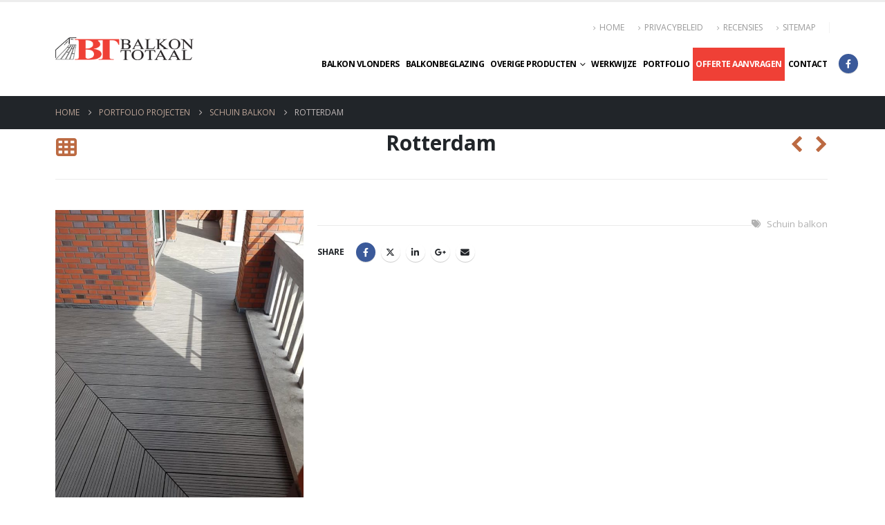

--- FILE ---
content_type: text/css
request_url: https://www.balkontotaal.nl/wp-content/uploads/porto_styles/theme_css_vars.css?ver=7.7.2
body_size: 1313
content:
:root{--porto-grid-gutter-width:20px;--porto-color-dark:#1d2127;--porto-primary-color:#bc6a42;--porto-primary-color-inverse:#ffffff;--porto-secondary-color:#bc6a42;--porto-secondary-color-inverse:#ffffff;--porto-tertiary-color:#2baab1;--porto-tertiary-color-inverse:#ffffff;--porto-quaternary-color:#bc6a42;--porto-quaternary-color-inverse:#ffffff;--porto-dark-color:#bc6a42;--porto-dark-color-inverse:#ffffff;--porto-light-color:#ffffff;--porto-light-color-inverse:#bc6a42;--porto-body-ff:"Open Sans";--porto-body-fw:400;--porto-body-fs:15px;--porto-body-lh:24px;--porto-body-ls:0;--porto-body-color:#000000;--porto-body-color-light-5:#0d0d0d;--porto-alt-ff:"Shadows Into Light";--porto-alt-fw:400;--porto-menu-text-transform:uppercase;--porto-add-to-cart-ff:"Open Sans";--porto-column-spacing:10px;--porto-res-spacing:10px;--porto-fluid-spacing:20px;--porto-container-spacing:10px;--porto-primary-dark-5:#aa603c;--porto-primary-dark-10:#975535;--porto-primary-dark-15:#844b2f;--porto-primary-dark-20:#714028;--porto-primary-light-5:#c47955;--porto-primary-light-7:#c67f5c;--porto-primary-light-10:#ca8868;--porto-primary-inverse-dark-10:#e6e6e6;--porto-secondary-dark-5:#aa603c;--porto-secondary-dark-10:#975535;--porto-secondary-dark-15:#844b2f;--porto-secondary-dark-20:#714028;--porto-secondary-light-5:#c47955;--porto-secondary-light-7:#c67f5c;--porto-secondary-light-10:#ca8868;--porto-secondary-inverse-dark-10:#e6e6e6;--porto-tertiary-dark-5:#27979d;--porto-tertiary-dark-10:#228388;--porto-tertiary-dark-15:#1d6f74;--porto-tertiary-dark-20:#185c5f;--porto-tertiary-light-5:#30bec6;--porto-tertiary-light-7:#33c6ce;--porto-tertiary-light-10:#3fc9d1;--porto-tertiary-inverse-dark-10:#e6e6e6;--porto-quaternary-dark-5:#aa603c;--porto-quaternary-dark-10:#975535;--porto-quaternary-dark-15:#844b2f;--porto-quaternary-dark-20:#714028;--porto-quaternary-light-5:#c47955;--porto-quaternary-light-7:#c67f5c;--porto-quaternary-light-10:#ca8868;--porto-quaternary-inverse-dark-10:#e6e6e6;--porto-dark-dark-5:#aa603c;--porto-dark-dark-10:#975535;--porto-dark-dark-15:#844b2f;--porto-dark-dark-20:#714028;--porto-dark-light-5:#c47955;--porto-dark-light-7:#c67f5c;--porto-dark-light-10:#ca8868;--porto-dark-inverse-dark-10:#e6e6e6;--porto-light-dark-5:#f3f3f3;--porto-light-dark-10:#e6e6e6;--porto-light-dark-15:#d9d9d9;--porto-light-dark-20:#cccccc;--porto-light-light-5:#ffffff;--porto-light-light-7:#ffffff;--porto-light-light-10:#ffffff;--porto-light-inverse-dark-10:#975535;--porto-bgc:#fff;--porto-body-bg:#fff;--porto-color-price:#444;--porto-widget-bgc:#fbfbfb;--porto-title-bgc:#f5f5f5;--porto-widget-bc:#ddd;--porto-input-bc:rgba(0,0,0,0.08);--porto-slide-bgc:#e7e7e7;--porto-heading-color:#222529;--porto-heading-light-8:#353a40;--porto-normal-bg:#fff;--porto-gray-bg:#dfdfdf;--porto-gray-1:#f4f4f4;--porto-gray-2:#e7e7e7;--porto-gray-3:#f4f4f4;--porto-gray-4:#ccc;--porto-gray-5:#e7e7e7;--porto-gray-6:#999;--porto-gray-7:#f4f4f4;--porto-gray-8:#f1f1f1;--porto-light-1:#fff;--porto-light-2:#fff;--porto-normal-bc:rgba(0,0,0,.06);--porto-label-bg1:rgba(255,255,255,.9)}.container,.wp-block,.col-half-section,.elementor-section{--porto-container-width:1400px}h1{--porto-h1-ff:"Open Sans";--porto-h1-fw:600;--porto-h1-fs:35px;--porto-h1-lh:45px;--porto-h1-ls:0;--porto-h1-color:#212529}h2{--porto-h2-ff:"Open Sans";--porto-h2-fw:600;--porto-h2-fs:30px;--porto-h2-lh:40px;--porto-h2-ls:0;--porto-h2-color:#212529}h3,.daily-deal-title{--porto-h3-ff:"Open Sans";--porto-h3-fw:600;--porto-h3-fs:25px;--porto-h3-lh:32px;--porto-h3-ls:0;--porto-h3-color:#212529}h4{--porto-h4-ff:"Open Sans";--porto-h4-fw:600;--porto-h4-fs:20px;--porto-h4-lh:27px;--porto-h4-ls:0;--porto-h4-color:#212529}h5{--porto-h5-ff:"Open Sans";--porto-h5-fw:600;--porto-h5-fs:14px;--porto-h5-lh:18px;--porto-h5-ls:0;--porto-h5-color:#212529}h6{--porto-h6-ff:"Open Sans";--porto-h6-fw:400;--porto-h6-fs:14px;--porto-h6-lh:18px;--porto-h6-ls:0;--porto-h6-color:#212529}#header .searchform{--porto-searchform-border-color:#eeeeee;--porto-searchform-text-color:#555555}#header{--porto-minicart-icon-color:#444444;--porto-header-link-color-regular:#444444;--porto-header-link-color-hover:#444444}.main-sidebar-menu{--porto-menu-side-ff:"Open Sans";--porto-menu-side-fw:400;--porto-menu-side-fs:14px;--porto-menu-side-lh:18px;--porto-menu-side-ls:0}li.menu-item,.sub-menu{--porto-mainmenu-popup-text-color-regular:#000000;--porto-mainmenu-popup-text-color-hover:#777777}li.menu-item{--porto-mainmenu-popup-text-hbg-color:#f4f4f4;--porto-submenu-item-bbw:0;--porto-submenu-item-lrp:15px}.page-top .page-title{}.page-top .page-subtitle{}.page-top .breadcrumb{}ul.products,.porto-posts-grid{--porto-shop-add-links-color:#333333;--porto-shop-add-links-bg-color:#ffffff;--porto-shop-add-links-border-color:#dddddd}.post-date,.onhot{--porto-hot-color:#62b959;--porto-hot-color-inverse:#ffffff}.onsale{--porto-sale-color:#e27c7c;--porto-sale-color-inverse:#ffffff}.onnew{}.product-summary-wrap .yith-wcwl-add-to-wishlist,.product-summary-wrap .yith-compare{--porto-wishlist-color:#302e2a;--porto-wishlist-color-inverse:#ffffff}#header{--porto-header-top-link-fw:600}@media (max-width:575px){:root{--porto-mobile-fs-scale:0.8667;--porto-body-fs:13px;--porto-body-lh:20px;--porto-body-ls:0}h1{--porto-h1-fs:30.3333px;--porto-h1-lh:37.5px}h2{--porto-h2-fs:26px;--porto-h2-lh:33.3333px}h3,.daily-deal-title{--porto-h3-fs:21.6667px;--porto-h3-lh:26.6667px}h4{--porto-h4-fs:17.3333px;--porto-h4-lh:22.5px}h5{--porto-h5-fs:12.1333px;--porto-h5-lh:15px}h6{--porto-h6-fs:12.1333px;--porto-h6-lh:15px}}#header .logo{--porto-logo-mw:275px;--porto-sticky-logo-mw:250px}.side-header-narrow-bar-logo{--porto-side-logo-mw:275px}@media (min-width:1160px) and (max-width:1439px){.container,.wp-block,.col-half-section,.elementor-section{--porto-container-width:1140px}}@media (min-width:992px) and (max-width:1159px){.container,.wp-block,.col-half-section,.elementor-section{--porto-container-width:960px}}@media (min-width:1420px){#header .logo{--porto-logo-mw:275px}}@media (max-width:991px){:root{--porto-res-spacing:20px}#header .logo{--porto-logo-mw:275px}}@media (max-width:767px){#header .logo{--porto-logo-mw:275px}}

--- FILE ---
content_type: text/css
request_url: https://www.balkontotaal.nl/wp-content/themes/porto-child/style.css?ver=6.9
body_size: 2796
content:
/*
Theme Name: Porto Child
Theme URI: https://www.portotheme.com/wordpress/porto
Author: P-THEMES
Author URI: https://www.portotheme.com/
Description: Porto Responsive WordPress + eCommerce Theme.
Version: 1.1
Template: porto
License: Commercial
License URI: http://themeforest.net/licenses/regular_extended
Tags: woocommerce, corporate, ecommerce, responsive, blue, black, green, white, light, dark, red, two-columns, three-columns, four-columns, left-sidebar, right-sidebar, fixed-layout, responsive-layout, custom-menu, editor-style, featured-images, flexible-header, full-width-template, microformats, post-formats, rtl-language-support, sticky-post, theme-options, translation-ready, accessibility-ready
*/

/*************** ADD YOUR CUSTOM CSS HERE  ***************/

.page-top > .container {
    padding-top: 0px;
    padding-bottom: 0px;
}

#header .header-contact {
   border-right: none;
}

.wpb-js-composer .vc_tta-color-grey.vc_tta-style-flat .vc_tta-panel .vc_tta-panel-heading {
    width: 33%;
    margin: 0 auto;
}

.page-top {
    border-bottom: none;
}

.btn{
   font-size: 13px;
   line-height: 20px;
   font-weight: 700;
   text-transform: uppercase;
}

.btn-red{
	background-color: #EF4036;
	color: #ffffff;
}

.btn-red:hover{
	background-color: #EF4036;
	color: #ffffff!important;
}

.btn-white{
	background-color: #ffffff;
	color: #EF4036;
}

.btn-white:hover{
	background-color: #ffffff;
	color: #EF4036;
}

.row-full{
	width: 100vw;
	position: relative;
	margin-left: -50vw;
	left: 50%;
}

/* Landingspagina page template */
.cta-row{
	background: #EF4036;
    padding-top: 50px;
    padding-bottom: 50px;
}

.cta-row .col-cta.col-md-6:first-child{
	text-align: right;
	padding-right: 20px;
}

.cta-row .col-cta.col-md-6:last-child{
	display: flex;
	align-items: center;
	padding-left: 20px;
}

.cta-row .col-cta.col-md-12{
	text-align: center;
}

.cta-row .col-cta h3{
	font-weight: 600;
}

.cta-row .col-cta h3, .cta-row .col-cta p{
	color: #ffffff;
}

.cta-row .col-cta .btn-cta{
	padding: 15px 20px;
    font-size: 16px;
}

/*************** MAIN NAVIGATION  ***************/
#header .main-menu > li.menu-item > a:hover {
    color: #fff !important;
}
@media (max-width: 1420px) and (min-width: 1025px){
   #header .main-menu > li.menu-item > a {
      padding: 14px 4px !important;
      font-size: 12px;
   }
   #header .logo {
      max-width: 200px;
   }

   .header-right > .header-right-bottom > .share-links{
      position: absolute;
      margin-top: 9px;
      margin-left: 4px;
   }
}

@media (max-width: 1024px){
   #header .main-menu {
      display: none;
   }
   #header .mobile-toggle {
      display: inline-block;
   }
}


/*************** HEADER PHONE  ***************/
.d-none {
    line-height:30px;
}
#header .header-contact .nav-top {
    font-size: 0.9em;
}
#header .header-contact {
    margin: 0 0px 0 0;
}

.phone {margin-right:0px!important;padding-right: 0px !important;}
.phone span a {
    color: #ef4036 !important;
    font-weight: 700;
    font-size: 15px;
}
.phone span {
    color: #000000 !important;
    font-size: 20px;
}

/*************** FORMULIER  ***************/
input[type="email"], input[type="number"], input[type="password"], input[type="search"], input[type="tel"], input[type="text"], input[type="url"], input[type="color"], input[type="date"], input[type="datetime"], input[type="datetime-local"], input[type="month"], input[type="time"], input[type="week"], textarea, .form-control, select {
    background-color: #fff;
    color: #777;
    border-color: rgba(0,0,0,0.3);
    width: 90%;
    margin-bottom: 5px;
}
#wpcf7-f6878-p6879-o1 .col-md-6{max-width: 50%;display: inline-block;float: left;width: 50%;}
#wpcf7-f6878-p6879-o1 input, #wpcf7-f6878-p6879-o1 select, #wpcf7-f6878-p6879-o1 textarea {width: 100%;}
#wpcf7-f6878-p6879-o1 h3 {margin-top:30px;}
::-webkit-input-placeholder { /* WebKit browsers */
color: #777 !important;
opacity: 1;
}
:-moz-placeholder { /* Mozilla Firefox 4 to 18 */
color: #777 !important;
opacity: 1;
}
::-moz-placeholder { /* Mozilla Firefox 19+ */
color: #777 !important;
opacity: 1;
}
:-ms-input-placeholder { /* Internet Explorer 10+ */
color: #777 !important;
opacity: 1;
}
/*************** TESTIMONIALS  ***************/
.testimonial-heading {
    font-size: 16px;letter-spacing:1px;
}
.strong-view.modern .testimonial-content, .testimonial-content p {font-size: 1em!important;letter-spacing:1px;}
.strong-view.wpmtst-modern .wpmtst-testimonial-content:after{
   background-image: url(assets/svg/quote-right-solid.svg);
   background-color: #fff;
   opacity: 0.2;
}
.strong-view.wpmtst-modern .wpmtst-testimonial-content:before{
   background-image: url(assets/svg/quote-left-solid.svg);
   background-color: #fff;
   opacity: 0.2;
}
.strong-rating span.star:before {
   background: unset !important;
   background-image: url(assets/svg/star-solid.svg) !important;
   background-color: #fff !important;
}



/*************** FOOTER  ***************/
#footer .footer-main > .container {
    padding-top: 3rem;
    padding-bottom: 0rem;
}

.nav-top > li > a:hover,
.breadcrumb > li > a:hover,
.nav > li > a:hover{
   color:  red !important;
}

.nav > li.active > a:hover{
   color:  #fff !important;
}

.footer-main {
    font-size: 15px;
    font-weight: 600;
}
#footer .footer-bottom {
    padding: 15px 0 35px;
    font-size: 1em;
}
.widget.follow-us .share-links a {
    width: 30px;
    height: 30px;
    border-radius: 30px;
    margin: 2px;
    overflow: hidden;
    box-shadow: 0 0px 0px 0 rgba(0,0,0,0);
    transition: all 0.2s ease 0s;
    font-size: 14px;
}

/*Offerte aanvragen knop groen*/
.wpcf7-form-control.wpcf7-submit {
	background-color: #35b329;
}

/*Fb icoon top menu*/
.share-facebook {
	background-color: #3b5a9a !important;
	color: white !important;
}

#nav-menu-item-6883 {
	background-color: #ef4036 !important;
}
#nav-menu-item-6883 a{
	color: white !important;
}
.col-lg-6 {
	width: 49.5% !important;
	display: inline-block !important;
	margin-left: 0px;
	margin-right: 0px;
}
.col-lg-12 {
	width: 99.7%;
}

.product-summary-wrap .product_meta, .onsale{
	display:none;
}
.summary-before .labels .onsale{
   display:none;
}
.comp{
	float:left;
	margin-bottom:40px;
}

.product-summary-wrap .single_add_to_cart_button{
	margin-top:-5px;
}

.entry-summary .price--per-meter .woocommerce-Price-amount:after{
	content:' per meter';
}


.product-summary-wrap ul li {
    width: 20px !important;
	margin-top: 5px !important;
    float: left !important;
}

.bellen .vc_general.vc_btn3.vc_btn3-size-md.vc_btn3-shape-rounded.vc_btn3-style-classic.vc_btn3-block.vc_btn3-color-black.btn{
	padding-top:33px;
}


/*.bellen .vc_general.vc_btn3.vc_btn3-size-md.vc_btn3-shape-rounded.vc_btn3-style-classic.vc_btn3-block.vc_btn3-color-black.btn, .offerteaanvraag .vc_general.vc_btn3.vc_btn3-size-md.vc_btn3-shape-rounded.vc_btn3-style-custom.vc_btn3-block.btn{*/
/*	height:70px;*/
/*}*/

.offerteaanvraag .vc_general.vc_btn3.vc_btn3-size-md.vc_btn3-shape-rounded.vc_btn3-style-custom.vc_btn3-block.btn:after{
	content:"\A Ontvang binnen 24 uur een exacte offerte";
	font-size:12px;
	white-space: pre-wrap !important;
}


/******************************
 *  	Responsive		 	  *
 *****************************/

@media screen and (max-width: 500px) {
  .vc_general.vc_btn3.vc_btn3-size-xl.vc_btn3-shape-default.vc_btn3-style-classic.vc_btn3-color-danger.btn {
	  width: 100%;
	  white-space: pre-line;
  }
}
@media screen and (max-width: 377px) {
   .col-lg-6 {
      width: 100% !important;
   }
   .col-lg-12 {
      width: 100% !important;
   }
}
@media (max-width: 768px) {  
	.row .col-text-image img{
		margin: 20px 0px;
	}

	.cta-row .col-cta.col-md-6:first-child{
		text-align: center;
	}

	.cta-row .col-cta .btn-cta{
      margin: auto;
      font-size: 13px;
	}
}
@media (max-width: 991px){
   #header .header-contact {
      display: inline-block;
      border-right: unset;
      padding-right: unset;
   }
}
@media (max-width: 640px) {
   .wpb-js-composer .vc_tta-color-grey.vc_tta-style-flat .vc_tta-panel .vc_tta-panel-heading {
      width: 50%;
      margin: 0 auto;
   }
}
@media (max-width: 420px) {
   .wpb-js-composer .vc_tta-color-grey.vc_tta-style-flat .vc_tta-panel .vc_tta-panel-heading {
      width: 70%;
      margin: 0 auto;
   }
}
/*@media (min-width: 992px) {*/
/*   #primary, #content{*/
/*      padding-top: 35px;*/
/*   }*/
/*}*/

/*********************************************
       *    	Product page		 	  *
*********************************************/
.product-summary-wrap span strong, .product-summary-wrap .price{
   color:#d2322d;
   font-size: 21px!important;
   font-weight: bold!important;
}

.product-summary-wrap ul{
   padding-left:0px;
}

.product-summary-wrap ul li{
   width:100% !important;
}

.product-summary-wrap ul li span{
   clear:both !important;

   color: #7b858a;
   font-family: Open Sans,sans-serif;
   font-size: 14px;
   line-height: 27px;
}

.product-summary-wrap ul li:before{
   color:#138d0f !important;
   margin-right:10px;
}

.single-product .product_title{
   font-size: 25px;
   line-height: 30px;
   color: #21293c;
   margin-bottom: 0.2em;
   font-weight: 600;
}

.price .price--per-meter{
   line-height: 21px;
   font-weight: bold;
}
.price .price--per-meter > del >.amount{
   font-size:16.8px
}
.single-product .product-summary-wrap .description p {
   color: #7b858a;
   font-size: 14px;
   line-height: 27px;
   margin: 0 0 24px;
}
.single-product .product-summary-wrap .description p:nth-child(2) {
   margin: 0;
}

.single_add_to_cart_button {
   background: #bc6a42;
   font-weight: 400;
   font-size: 14px;
}

@media (min-width: 768px){
   .product-summary-wrap > .row > .col-md-7{
      padding-left: 100px;
   }
   .product-summary-wrap > .row > .col-md-5{
      padding-right: 22px;
   }
}
.single_variation_wrap, .single-product .cart:not(.variations_form) {
   border-top: none;
   border-bottom: none;
   padding: 0;

}
.single-product .product-summary-wrap .quantity .plus,
.single-product .product-summary-wrap .quantity .qty,
.single-product .product-summary-wrap .quantity .minus,
.product-summary-wrap .single_add_to_cart_button
{
   height: 43px !important;
}

.single-product .product-summary-wrap .quantity .plus,
.single-product .product-summary-wrap .quantity .minus
{
   color: #8798a2;
}


.single-product .product-summary-wrap .quantity .qty{
   font-size: 14px;
   font-weight: 400;
   color: #21293c;
}

.product-summary-wrap .single_add_to_cart_button
{
   height: 43px !important;
}
.single-product .product-summary-wrap .quantity{
   margin-right: 4px;
}

#footer {
   background-color: #202020;
}

div.vc_separator.vc_text_separator.vc_separator_align_center >h2{
   text-align: center;
}

--- FILE ---
content_type: text/javascript
request_url: https://www.balkontotaal.nl/wp-content/themes/porto-child/assets/js/main.js?ver=6.9
body_size: 440
content:
document.addEventListener("DOMContentLoaded", function(event){
        equalHeights('.eq-btn .wpb_wrapper a');
        galleryImagesSize();
        window.addEventListener('resize', galleryImagesSize);
    }
);

function equalHeights(className){
    // let elements = document.getElementsByClassName(className)
    let elements = document.querySelectorAll(className);

    let maxHeight = 0;
    for (let i = 0; i<elements.length; i++){
        let elementHeight = elements[i].offsetHeight;
        if (maxHeight < elementHeight){
            maxHeight = elementHeight;
        }
    }

    for (let i = 0; i<elements.length; i++){
        elements[i].style.height = maxHeight+'px';
    }
}

function galleryImagesSize() {
    let galleryBox = document.querySelector("#content > article > div > div.vc_row.wpb_row.row.vc_row-o-equal-height.vc_row-o-content-middle.vc_row-flex > div.galerij.vc_column_container.col-md-6.vc_custom_1557220585417.text-center > div > div > div > div > ul");
    let galleryBoxItems = Array.from(galleryBox.children);
    let screenWidth = window.innerWidth;

    let galleryColumns = 3;
    if (screenWidth >= 768 && screenWidth < 1420) {
        galleryColumns = 2;
    } else if (screenWidth >= 691 && screenWidth < 768 ) {
        galleryColumns = 4;
    } else if (screenWidth >= 528 && screenWidth < 691){
        galleryColumns = 3;
    } else if (screenWidth >= 365 && screenWidth < 528){
        galleryColumns = 2;
    } else if (screenWidth >= 200 && screenWidth < 365){
        galleryColumns = 1;
    }

    if (galleryColumns){
        let imageSize = Math.floor((galleryBox.clientWidth-6) / galleryColumns);

        galleryBoxItems.forEach(function (item){
            let innerItem = item.querySelector('img');
            innerItem.setAttribute("width", imageSize);
            innerItem.setAttribute("height", imageSize);
        });
    }
}